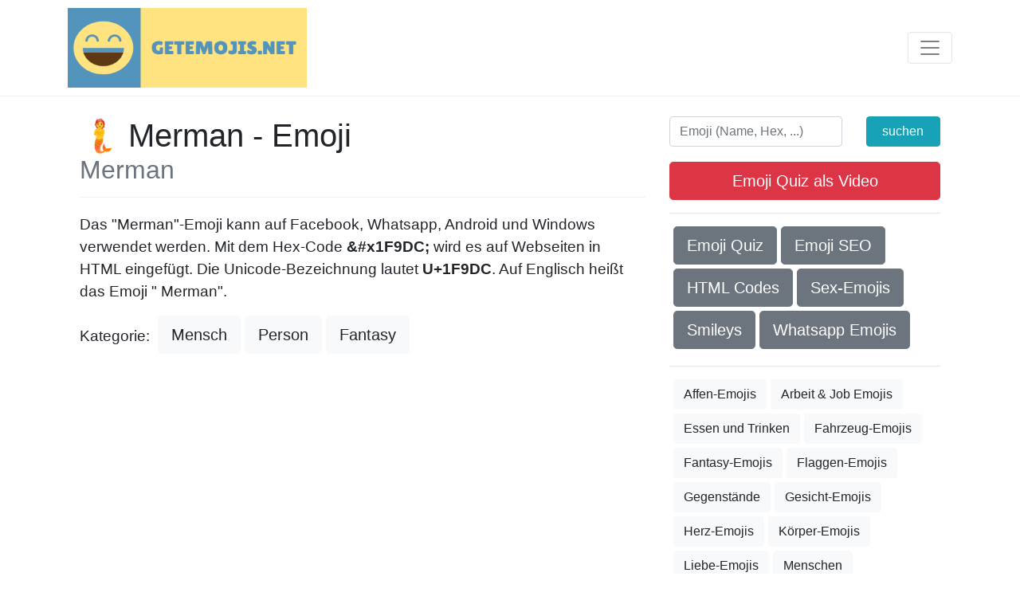

--- FILE ---
content_type: text/html; charset=utf-8
request_url: https://www.google.com/recaptcha/api2/aframe
body_size: 269
content:
<!DOCTYPE HTML><html><head><meta http-equiv="content-type" content="text/html; charset=UTF-8"></head><body><script nonce="6GxNWyGvLwLEWwG6aw1VxA">/** Anti-fraud and anti-abuse applications only. See google.com/recaptcha */ try{var clients={'sodar':'https://pagead2.googlesyndication.com/pagead/sodar?'};window.addEventListener("message",function(a){try{if(a.source===window.parent){var b=JSON.parse(a.data);var c=clients[b['id']];if(c){var d=document.createElement('img');d.src=c+b['params']+'&rc='+(localStorage.getItem("rc::a")?sessionStorage.getItem("rc::b"):"");window.document.body.appendChild(d);sessionStorage.setItem("rc::e",parseInt(sessionStorage.getItem("rc::e")||0)+1);localStorage.setItem("rc::h",'1764934989125');}}}catch(b){}});window.parent.postMessage("_grecaptcha_ready", "*");}catch(b){}</script></body></html>

--- FILE ---
content_type: application/javascript; charset=utf-8
request_url: https://fundingchoicesmessages.google.com/f/AGSKWxX177QNS2cWD9OLeZchFZm6Dt9z5t_GE2TAOc_l1fBkFHzGXjEZSB511AurA5w47Q4fZqy-LrdbK29WqtusM1__HRxjUmiymEAeZV9YEjpJk07Mo5Ne7ThqsqDSgaCAA50GHFWT3OOWOoXoFnlET_rfMZDWGZmf2oFEhOY5aM8BExuzEhwiB0rzZKv-/_/ad-tag2./js/ads-/common/ads_/pagepeelads./tmnadsense-
body_size: -1291
content:
window['cf5ac9ab-b5a6-4fd8-9e15-941d55a516cc'] = true;